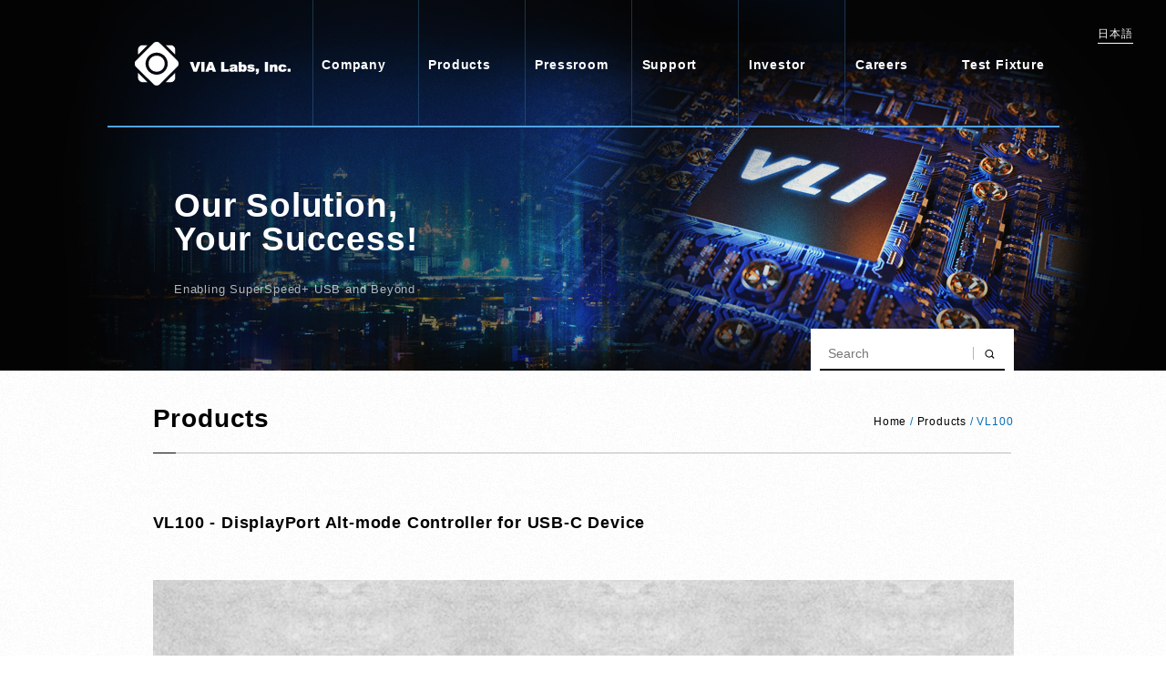

--- FILE ---
content_type: text/html;charset=UTF-8
request_url: https://www.via-labs.com/product_show.php?id=57
body_size: 7076
content:
<!DOCTYPE html PUBLIC "-//W3C//DTD XHTML 1.0 Transitional//EN" "http://www.w3.org/TR/xhtml1/DTD/xhtml1-transitional.dtd">
<html xmlns="http://www.w3.org/1999/xhtml">
<head>
<meta http-equiv="Content-Type" content="text/html; charset=utf-8" />
<meta name="viewport" content="width=device-width, initial-scale=1 , maximum-scale=1.0">
<title>VIA Labs, Inc., VLI 威鋒電子股份有限公司</title>
<meta name="keywords" content="">
<meta name="description" content="">
<meta property="og:title" content="VIA Labs, Inc., VLI 威鋒電子股份有限公司"/>
<meta property="og:type"        content="article" />
<meta property="og:site_name" content="VIA Labs, Inc., VLI 威鋒電子股份有限公司"/>
<meta property="og:description" content=""/>

<!-- Facebook Pixel Code -->
<script>
!function(f,b,e,v,n,t,s)
{if(f.fbq)return;n=f.fbq=function(){n.callMethod?
n.callMethod.apply(n,arguments):n.queue.push(arguments)};
if(!f._fbq)f._fbq=n;n.push=n;n.loaded=!0;n.version='2.0';
n.queue=[];t=b.createElement(e);t.async=!0;
t.src=v;s=b.getElementsByTagName(e)[0];
s.parentNode.insertBefore(t,s)}(window,document,'script',
'https://connect.facebook.net/en_US/fbevents.js');
fbq('init', '611450200554904'); 
fbq('track', 'PageView');
</script>
<noscript>
<img height="1" width="1" 
src="https://www.facebook.com/tr?id=611450200554904&ev=PageView
&noscript=1"/>
</noscript>
<!-- End Facebook Pixel Code -->

<meta name="facebook-domain-verification" content="33p1s48372sl5pias2pkdcb8af4x25" />

<!-- Google Tag Manager -->
<script>(function(w,d,s,l,i){w[l]=w[l]||[];w[l].push({'gtm.start':
new Date().getTime(),event:'gtm.js'});var f=d.getElementsByTagName(s)[0],
j=d.createElement(s),dl=l!='dataLayer'?'&l='+l:'';j.async=true;j.src=
'https://www.googletagmanager.com/gtm.js?id='+i+dl;f.parentNode.insertBefore(j,f);
})(window,document,'script','dataLayer','GTM-KM2FDLH');</script>
<!-- End Google Tag Manager -->

<!--[if IE 8 | IE 9]> 
  <script src="http://cdnjs.cloudflare.com/ajax/libs/modernizr/2.6.2/modernizr.min.js"></script>
  <script src="http://html5shiv.googlecode.com/svn/trunk/html5.js"></script>
  <script type="text/javascript" src="js/html5shiv.js"></script>
  <script type="text/javascript" src="js/respond.js"></script>
  <script type="text/javascript" src="js/css3-mediaqueries.js"></script>
  <script type="text/javascript" src = "js/fixIePlaceholder.js"></script>

 <![endif]-->

<!--[if IE 8]>
   <script type="text/javascript">
  	alert("We recommend that you always use the current version of browsers to make sure that our web pages display quickly. Please upgrade to one of the following supported browsers: Google Chrome 25 and above / IE 9 and above / Mac OS X 10.4, 10.5, and 10.6 / Firefox 19 and above / Safari 4.0 and above. Thank you.");
  </script>
 <![endif]-->
 <!--[if IE 7]>
   <script type="text/javascript">
  	alert("We recommend that you always use the current version of browsers to make sure that our web pages display quickly. Please upgrade to one of the following supported browsers: Google Chrome 25 and above / IE 9 and above / Mac OS X 10.4, 10.5, and 10.6 / Firefox 19 and above / Safari 4.0 and above. Thank you.");
  </script>
 <![endif]-->
 <script>
  (function(i,s,o,g,r,a,m){i['GoogleAnalyticsObject']=r;i[r]=i[r]||function(){
  (i[r].q=i[r].q||[]).push(arguments)},i[r].l=1*new Date();a=s.createElement(o),
  m=s.getElementsByTagName(o)[0];a.async=1;a.src=g;m.parentNode.insertBefore(a,m)
  })(window,document,'script','//www.google-analytics.com/analytics.js','ga');

  ga('create', 'UA-72711539-1', 'auto');
  ga('send', 'pageview');

</script>
<script type="text/javascript" src="js/jquery-1.10.1.min.js"></script>
<script type="text/javascript" src="js/jquery.easing.1.3.js"></script>
<script type="text/javascript" src="js/jquery.backgroundpos.js"></script>
<script type="text/javascript" src="js/pic.js"></script><!--首頁全部js-->
<link href="css/reset.css" rel="stylesheet" type="text/css" /><!--reset-->
<link href="css/style.css" rel="stylesheet" type="text/css" />
<!-- bxSlider Javascript file -->
<script src="js/jquery.bxslider.min.js"></script>
<!-- bxSlider CSS file -->
<link href="css/jquery.bxslider.css" rel="stylesheet" />
<link rel="stylesheet" href="css/jquery-ui.css">
<script type="text/javascript" src="js/jquery-ui.js"></script>
<link href="css/product.css" rel="stylesheet" type="text/css" />
<script type="text/javascript">
$(document).ready(function() {
    $(window).load(function() {
        var window_w = $(window).width();  
        var window_h = $(window).height();  
        jQuery('.product_img').bxSlider({
            mode: 'horizontal',
            auto: false,
            autoControls: true,
            hideControlOnEnd:true,
            pause: 6000,
            infiniteLoop:false
        });
    });

    //視窗重新縮放
    $(window).resize(function() {
        var window_w = $(window).width();  
        var window_h = $(window).height();  
        if(window_w<720){
            $('.tops').attr('src','images/company/tops_m.jpg');
        }else{
            $('.tops').attr('src','images/company/tops.jpg');
        }
    });
});
</script>
<style type="text/css">  #topimg{ background-image: url(images/product/main_top.jpg);  }</style>
</head>
<body>    
<div id="menu">
    <a href="index.php" id="home">
        <img src="images/logo.png" />
    </a>
    <ul class="webul">
        <li class="m01"><a href="company.php"><span class="en">Company</span><span class="tw">公司簡介</span></a></li>
        <li class="m02"><a href="product.php"><span class="en">Products</span><span class="tw">產品介紹</span></a></li>
        <li class="m03"><a href="pressroom.php"><span class="en">Pressroom</span><span class="tw">最新消息</span></a></li>
        <li class="m04"><a href="support.php"><span class="en">Support</span><span class="tw">相關支援</span></a></li>
        <li class="m05"><a ><span class="en">Investor</span><span class="tw">投資人專區</span></a></li>
        <li class="m07"><a href="careers.php"><span class="en">Careers</span><span class="tw">人力資源</span></a></li>
        <li class="m06"><a href="shop.php"><span class="en">Test Fixture</span><span class="tw">測試治具</span></a></li>
    </ul>
    <a class="lang" href="jp/index.php">日本語</a>
</div>
<div id="menu_mobile">
    <a class="lang" href="jp/index.php">日本語</a>
    <div id="top_link">
        <a href="index.php" id="home"><img src="images/logo2.png" width="184" /></a>
        <div class="toggle"><img src="images/bar.jpg" width="40" height="34" /></div>
        <div id="search">
            <form name="sform3" id="form3" action="product_search.php">
                 <input id="search_input" type="text" value="" name="pkeyword" placeholder="Search">
                <a onclick="javascript:document.form3.submit();"></a>
            </form>
        </div>
    </div>
    <div id="nav">
        <div class="search">
            <form name="sform2" id="form2" action="product_search.php">
                 <input id="search_input2" type="text" value="" name="pkeyword" placeholder="Search">
                <a onclick="javascript:document.sform2.submit();"></a>
            </form>
        </div>
        <span class="m01"><a href="company.php">Company</a></span>
        <span class="m02"><a href="product.php">Products</a></span>
        <span class="m03"><a href="pressroom.php">Pressroom</a></span>
        <span class="m04"><a href="support.php">Support</a></span>
        <span class="m05"><a >Investor</a></span>
        <span class="m07"><a href="careers.php">Careers</a></span>
        <span class="m06"><a href="shop.php">Test Fixture</a></span>
    </div>
</div>


<div id="investor_box">
    <div class="box">
        <div class="title">企業簡介<b>Company Profile</b></div>
        <a href="investor_overview.php" class="link ">總覽<b>Overview</b></a>
        <a href="investor_about.php" class="link ">公司沿革<b>History</b></a>
        <a href="investor_structure.php" class="link ">公司組織架構與經營團隊<b>Organization and Executives</b></a>
        <!-- <a href="investor_respons.php" class="link ">永續發展</a> -->
    </div>
    <div class="box">
        <div class="title">公司治理<b>Corporate Governance</b></div>
        <a href="investor_corp.php" class="link ">公司治理架構<b>Corporate Governance Structure</b></a> <!--new-->
        <a href="investor_rules.php" class="link ">公司規章辦法<b>Major Internal Policies</b></a>
        <a href="investor_directors.php" class="link ">董事會<b>Board of Directors</b></a>
        <a href="investor_committees.php" class="link  ">功能委員會<b>Committees</b></a><!--new-->
        <a href="investor_audit.php" class="link ">內部稽核<b>Internal Audit</b></a>
        <a href="investor_others.php" class="link ">其他說明事項<b>Others</b></a>
    </div>

    <div class="box">
        <div class="title">財務資訊<b>Financial Information</b></div>
        <a href="investor_revenue.php" class="link ">每月營收<b>Monthly Turnover</b></a>
        <a href="investor_financial.php" class="link ">財務報告<b>Financial Report</b></a>
        <!--  -->
    </div>

    <div class="box">
        <div class="title">股東專欄<b>Shareholder Service</b></div>
        <a href="investor_shareholders.php" class="link ">股東會資訊<b>Shareholders' Meeting</b></a>
        <a href="investor_price.php" class="link ">股價資訊<b>Stock Quote</b></a>
        <a href="investor_report.php" class="link ">股東會年報<b>Annual Report</b></a>
        <a href="investor_prospectus.php" class="link  ">公開說明書<b>Prospectus</b></a> <!--new-->
        <a href="investor_dividend.php" class="link ">股利資訊<b>Dividend History</b></a>
        <a href="investor_info.php" class="link ">重大訊息<b>Material Information</b></a>
        <!-- <a href="investor_stakeholder.php" class="link ">利害關係人專區<b></b></a> -->
        <a href="investor_activity.php" class="link ">投資人活動訊息<b>Investor Conference</b></a>
    </div>
    <div class="box">
        <div class="title">永續發展<b>Sustainable Development</b></div>
        <div class='block'>
            <a href="investor_social.php" class="link  ">推動永續發展執行情形<b>Sustainable Development Implementation Status</b></a><!--new-->
            <a href="investor_supplier.php" class="link  ">供應商經營與管理<b>Supplier Operation and Management</b></a><!--new-->
            <a href="investor_csr.php" class="link ">風險管理<b>Risk Management</b></a><!--new-->
            <a href="investor_whistleblowing.php" class="link ">檢舉制度<b>Whistleblowing System</b></a><!--new-->
        </div>
    </div>
    <div class="box"> <!--new-->
        <div class="title">利害關係人專區<b>Stakeholder Engagement</b></div>
        <a href="investor_ident.php" class="link  ">利害關係人鑑別及溝通<b>Identification and Communication</b></a><!--new-->
        <a href="investor_contacts.php" class="link  ">利害關係人聯絡資訊<b>Stakeholder Contacts</b></a><!--new-->
        <!-- <a href="investor_faq.php" class="link ">問答集<b>FAQ</b></a> --><!--new-->
    </div>

</div>





<div id="topimg" class="this_black" style="background-image:url('/archive/images/banner/c-2.png')">
    <span class="word"><h1>
	<strong>Our Solution, Your Success!</strong></h1>
<span class="small">Enabling SuperSpeed+ USB and Beyond</span></span>
</div>

<div id="container">
    <div id="con_block">
    <div id="search">
        <form name="sform1" id="form1" action="product_search.php">
        <input id="search_input" type="text" value="" name="pkeyword" placeholder="Search">
        <a onclick="javascript:document.sform1.submit();"></a>
        </form>    
    </div>
        <h1>Products</h1>
        <div id="navs"><a href="index.php">Home</a>  /     <a href="product.php">Products</a> / VL100</div>
        <img id="line" src="images/lines_bar.jpg" />

        <div id="product">
            <div class="product_show">
                <div class="htop">
                    <h1>VL100 - DisplayPort Alt-mode Controller for USB-C Device</h1>
                </div>

                <ul class="product_img">
                    <li><img   data-ow="940" data-oh="554" src="/archive/images/product/100_4191.jpg"   border='0'/></li>
                    <li><img   data-ow="940" data-oh="554" src="/archive/images/product/100_4192.jpg"   border='0'/></li>
                </ul>

                <div class="context">
                    <h2>Description</h2>
                    <span class="p01"><div style="text-align: justify;">
	<table>
		<tbody>
			<tr class="imgs_pp">
				<td style="text-align: center;">
					<img src="https://www.via-labs.com/archive/images/editor/product/1000205_1.png" /><br />
					&nbsp;</td>
			</tr>
			<tr>
				<td>
					<span style="font-size: 14px;color: #5d5d5d;line-height: 19px;width: 96%;float: left;">VIA Lab&rsquo;s VL100 is a highly integrated single chip Displayport Alternate mode controller for USB Type-C devices that designed for applications like Type-C video adapters, Type-C TV/monitor/projector, and Type-C multi-function docking stations. Integrated Type-C charging UFP, VL100 can perform DP alt-mode video out functionality and simultaneously enable charging connected PD host once external power is detected. The external power source can come from 5V DC jack, from 5V USB power port, or from Type-C wall adapter attached onto VL100 integrated Type-C sink port. VL100&rsquo;s Device Policy Manager could negotiate power profiles with PD engine on Type-C wall adapter (source) and PD engine on connected PD host (sink) then enable power charge-through. Charging dead battery mode is supported as well. SBU1/SBU2 switch is built-in to support Type-C cable flipping feature. USB Billboard device is supported on USB2.0 to meet requirement defined by VESA DP Alt-Mode on USB Type-C spec.<br />
					<br />
					Built-in required linear voltage regulators and power source detector, VL100 can work perfectly with power input either from 3.3V Vconn power or from 5V Vbus. Up to 10 GPIO pins are available for port power detection, power discharge control, power switch control, data switch control, or other special application usage. The SPI interface can support external flash for firmware upgrades through USB Billboard device. VL100 is available in QFN 40L (5x5x0.85 mm) and QFN 32L (5x5x0.85 mm) green packages to fit small form-factor design.</span></td>
				<td class="imgs_pp2">
					<img src="https://www.via-labs.com/archive/images/editor/product/1000205_1.png" /></td>
			</tr>
		</tbody>
	</table>
</div>
<br />
</span>

                    <h2>Block Diagram</h2>
                    <span  class="p02">
                        <img class="big" src="/archive/images/product/100.jpg" />
                        <a href="/archive/images/product/100.jpg" target="_blank" class="mobile_show">
                            <img src="/archive/images/product/100.jpg" />
                            <img class="tobig" src="images/product/big.png"><!--不用動-->
                        </a>
                    </span>

                    <h2>Key Features</h2>
                    <span  class="p03"><ul>
	<li>
		CC Logic &amp; PD Engine supporting one charging UFP and one sink port<br />
		- Compliant to USB Type-C Cable and Connector Specification Revision 1.1<br />
		- Compliant to USB Power Delivery Specification Revision 2.0 Version 1.1<br />
		- Integrated Type-C transceivers, supporting one charging UFP and one sink port<br />
		- DP mode Discovery/Enter/Exit<br />
		- DP configure &amp; status update<br />
		- Built-in pull-up/pull down resistors, including Rp, Rd, and Ra</li>
	<li>
		DP Alt-mode Configuration<br />
		- Compliant to VESA DisplayPort Alt Mode on USB Type-C Standard Version 1.0<br />
		- DFP_D Pin Assignment &ldquo;C&rdquo;, &ldquo;D&rdquo;, &ldquo;E&rdquo;, and &ldquo;F&rdquo;<br />
		- UFP_D Pin Assignment &ldquo;C&rdquo; and &ldquo;D&rdquo;<br />
		- Built-in Aux_CH switch<br />
		- DP source/sink connection detection</li>
	<li>
		Charging UFP Capability<br />
		- Charging connected PD hosts either by external power or through VL100&rsquo;s Type-C sink port<br />
		- Supports up to PD power Profile 4<br />
		- Supports charging dead battery</li>
</ul>
<ul>
	<li>
		USB Billboard Device<br />
		- Compliant to USB Device Class Definition for Billboard Devices Revision 1.0a<br />
		- Integrated in-house USB2.0 PHY</li>
	<li>
		Fast 8051 Macro cell 80C32-Compatible Microcontroller<br />
		- Standard 1T 8051 instruction set<br />
		- Embedded Mask ROM and SRAM</li>
	<li>
		Built-in Voltage Regulators<br />
		- 5.0V to 3.3V LDO<br />
		- 3.3V to 1.8V LDO<br />
		- Auto power source selection between Vbus and Vconn</li>
	<li>
		GPIOs for Special Function and Control<br />
		- 10 GPIOs in QFN40 and 5 GPIOs in QFN32 for application customization<br />
		- One I2C master interface</li>
</ul>
<ul>
	<li>
		Misc<br />
		- Support external SPI flash for firmware upgrade</li>
	<li>
		Applications<br />
		- Type-C video adapters<br />
		- Type-C Multi-function docks<br />
		- Type-C TV, monitor, and projector</li>
</ul>
</span>
                </div>
            </div>
        </div>
        <div id="btn_down"><a href="product.php" id="back">BACK</a></div>
        <!--最下面下載-->
    </div>
</div>
<div id="top">
    <img src="images/top.png" />
  </div>
  <div id="footer">
      <div id="footerblock">
          <div id="stiemap">
              <div class="block">
                  <span>Company</span>
                  <ul>
                      <li><a href="https://www.via-labs.com/company.php">About VLI</a></li>
                      <!--<li><a href="company.php">Core Management Team</a></li>-->
                  </ul>
              </div>
              <div class="block">
                  <span>Support</span>
                  <ul>
                      <li><a href="https://www.via-labs.com/driver.php">Driver ‧ Firmware</a></li>
                      <li><a href="https://www.via-labs.com/eol_product.php">EOL Products</a></li>
                      <li><a href="https://www.via-labs.com/gallery.php">Gallery</a></li>
                  </ul>
              </div>
              <div class="block">
                  <span>Products</span>
                  <ul>
                      <li><a href="https://www.via-labs.com/product.php">SuperSpeed 5Gbps</a></li>
                      <li><a href="https://www.via-labs.com/product.php">SuperSpeed 10Gbps</a></li>
                      <li><a href="https://www.via-labs.com/product.php">USB4</a></li>
                      <li><a href="https://www.via-labs.com/product.php">USB 2.0</a></li>
                      <li><a href="https://www.via-labs.com/product.php">Video Converter</a></li>
                      <li><a href="https://www.via-labs.com/product.php">Power related IC</a></li>
                      <li><a href="https://www.via-labs.com/product.php">USB Type-C®</a></li>

                  </ul>
              </div>
              <div class="block">
                <span>Investor</span>
                <ul>
                    <li><a href="investor_about.php">企業簡介</a></li>
                    <li><a href="investor_rules.php">公司治理</a></li>
                    <li><a href="investor_revenue.php">財務資訊</a></li>
                    <li><a href="investor_shareholders.php">股東專欄</a></li>
                    <li><a href="investor_social.php">企業社會責任</a></li>
                    <li><a href="investor_ident.php">利害關係人專區</a></li>
                </ul>
            </div>

              <div class="block">
                  <span>Pressroom</span>
                  <ul>
                    <li><a href="https://www.via-labs.com/pressroom.php">Latest News</a></li>

















                  </ul>
              </div>
               <div class="block">
                  <span>Test Fixture</span>
                  <ul>
                    <li><a href="https://www.via-labs.com/shop.php">KGH, KGD, KGS, EVB</a></li>
                      <!-- <li><a href="https://www.via-labs.com/shop.php?id=3">KGH ‧ VL811+ Evaluation Board</a></li> -->
                      <!-- <li><a href="https://www.via-labs.com/shop.php?id=4">KGD．VL716 Evaluation Board</a></li> -->
                      <!-- <li><a href="https://www.via-labs.com/shop.php?id=2">SuperMUTT Pack</a></li> -->
                      <!-- <li><a href="https://www.via-labs.com/shop.php?id=1">VL805 Evaluation Board</a></li> -->
                      <!-- <li><a href="https://www.via-labs.com/shop.php?id=10">KGS．VP302 Evaluation Board (18W)</a></li> -->
                      <!-- <li><a href="https://www.via-labs.com/shop.php?id=11">KGS．VP302 Evaluation Board (27W, PL bit=0)</a></li> -->
                      <!-- <li><a href="https://www.via-labs.com/shop.php?id=12">KGS．VP302 Evaluation Board (27W, PL bit=1)</a></li> -->

                      <!-- <li><a href="https://www.via-labs.com/shop.php?id=mail">Contact Us</a></li> -->
                  </ul>
              </div>
              <!-- <div class="block other"> -->
                  <!--<span><a href="investor.php">Investor</a></span>-->
<!--
                  <span><a href="careers.php">Careers</a></span>
                  <span><a href="https://www.via-labs.com/contact.php">Contact Us</a></span>
              </div>                      -->
          </div>
          <div id="foot_right">
              <h1>Stay Connected</h1>
              <div class="btn_block">
                <span class="btn">
                    <a href="javascript: void(window.open('https://www.youtube.com/channel/UCLW6S23656UfEY1SdOi7POA'));" class="_menu_hover"><img src="images/b_fb.png" /><img src="images/b_fb_h.png" style="opacity:0;" /></a>
                    <a href="#" onclick="return false;" class="_menu_hover"><img src="images/b_tt.png" /><img src="images/b_tt_h.png" style="opacity:0;" /></a>
                    <!--<a  href="javascript: void(window.open('https://plus.google.com/share?url=' .concat(encodeURIComponent(location.href))));" class="_menu_hover"><img src="images/b_gg.png" /><img src="images/b_gg_h.png" style="opacity:0;" /></a>-->
                </span>
                <a  href='https://www.facebook.com/VIALabsInc?ref=ts&fref=ts' target='_blank' class="fb"><img src="images/link_bg.jpg" /></a>
                <a href="https://www.linkedin.com/company/33434508" target="_blank" class="linkedin"><img src="images/linkedin.jpg" /></a>
              </div>


              <span class="info"><span style="color:white">VIA Labs, Inc., Taipei Headquarters</span><br />
<br />
<span style="font-size:12px">7F., No.529-1, Zhongzheng Rd., Xindian Dist., New Taipei<br />
City 231, Taiwan (R.O.C.)<br />
TEL: <a href="tel:+886222181838"> <span style="color:#ffffff;">886-2-2218-1838</span></a>　FAX: <a href="886222182553"><span style="color:#ffffff;">886-2-2218-2553</span></a>　</span><br />


              </span>
              <span class="gbtn">
                  <a  href='http://www.104.com.tw/jobbank/custjob/index.php?r=cust&j=3e4048713a3c446d363840693e443c1f22f2f2f72464c5e2624j01' target='_blank' >CAREERS</a>
                  <a href="https://www.via-labs.com/contact.php" >CONTACT US</a>
              </span>
              <div>

              </div>
          </div>

          <DIV id="down">
              <div style="float:left;width:100%;text-align:center;">This website does not support IE browser.</div>
              Copyright © 2025 VIA Labs, Inc.  <span style="font-size:10px;">Designed by world<a href="http://www.world-d.tw/" target="_blank"> 網頁設計</a><span>
          </DIV>
      </div>
  </div><!-- Google Tag Manager (noscript) -->
<noscript><iframe src="https://www.googletagmanager.com/ns.html?id=GTM-KM2FDLH"
height="0" width="0" style="display:none;visibility:hidden"></iframe></noscript>
<!-- End Google Tag Manager (noscript) -->

</body>
</html>

--- FILE ---
content_type: text/css
request_url: https://www.via-labs.com/css/reset.css
body_size: 660
content:
    @charset "UTF-8";

    /*
   2014 Reset CSS
    */


    /*將有內距外距的元素歸零，避免不同瀏覽器內外距不同而錯位*/
    body, h1, h2, h3, h4, h5, h6, p, blockquote, th, td, div, dl, dt, dd, ul, ol, li, pre, code, form, fieldset, legend, input, button, textarea {
      margin: 0;
      padding: 0;
    }


    /*重置頁面基本字型大小及行高*/
    body,td,th {

      font-size: 100%;
      line-height: 1;
	  -webkit-font-smoothing: antialiased;
	  -webkit-text-size-adjust:none;
    }


    /*將標題的字型大小及粗細都重置*/
    h1, h2, h3, h4, h5, h6 {
      font-size: 100%;
      font-weight: normal;
    }


    /*將影像及欄位集的邊框歸零*/
    img, fieldset {
      border: 0;
    }


    /*將清單樣式清除，其實只要list-style: none就好了，後面都是為了特定瀏覽器*/
    ol, ul {
      list-style: none;
    }


    /*將表格的邊框設定為結合，小魚覺得分離好醜；其實一行就夠了，第二行是為了特定瀏覽器*/
    table {
      border-collapse: collapse;
      border-spacing: 0;
    }


    /*重置表格註解及標題儲存格的對齊*/
    caption, th {
      text-align: left;
    }


    /*將連結、底線重置；其實應該要再加上一個 del 刪除線的，但因常常用del就不重置了*/
    a, ins {
      text-decoration: none;
    }
	


    /*部份瀏覽器在表單元素的字型樣式跟內文會不一樣，故設為繼承保持一致*/
    input, button, textarea, select, optgroup, option {
      font-family: inherit;
      font-size: inherit;
      font-style: inherit;
      font-weight: inherit;
    }


    /*將這些瀏覽器可能會有字型外觀樣式的元素重置字型樣式及粗細*/
    address, caption, cite, code, dfn, th, var, optgroup {
      font-style: normal;
      font-weight: normal;
    }


    /*將註解的邊框及大小寫重置，acronym沒用就不重置了*/
    abbr {
      border: 0;
      font-variant: normal;
    }


    /*重置上標、下標的樣式*/
    /* sup, sub {
      font-size: 100%;
      vertical-align: baseline;
    } */


    /*將引用重置，避免樣式不同及引號*/
    blockquote, q {
      quotes: none;
    }
    blockquote:before, blockquote:after, q:before, q:after {
      content: "";
    }


    /*最後也順便把這些會用到的元素也重設吧*/
    code, kbd, samp {
      font-size: 100%;
    }


--- FILE ---
content_type: text/css
request_url: https://www.via-labs.com/css/style.css
body_size: 2530
content:
@charset "utf-8";
/* CSS Document */

body {
	font-family: "微軟正黑體", "Myriad Pro", "Lucida Sans Unicode", "Lucida Grande", sans-serif;
	letter-spacing: 0.05em;
	height: 100%;
	width: 100%;
	background-image: url(../images/bg.jpg);
	-webkit-text-size-adjust: 100%;
}

input {
	-webkit-appearance: none;
	-moz-appearance: none;
}

a {

	color: black;
}

#container {
	width: 945px;
	margin: 0px auto;
	position: relative;
	top: -90px;
	min-height: 500px;

}

input {}

#menu {
	z-index: 11;
	max-width: 1190px;
	width: 100%;
	height: 138px;
	margin: 0px auto;
	position: relative;
	border-bottom: 2px solid #51a4e0;
}

#menu .lang {
	position: absolute;
	font-size: 12px;
	right: -81px;
	top: 31px;
	border-bottom: 1px solid #fff;
	padding-bottom: 4px;
	color:#fff;
}

#menu #home {
	width: 222px;
	height: 100%;
	float: left;
	/*	border-right: 1px solid #51a4e0;*/
}

#menu #home img {
	float: left;
	margin-top: 37px;
	margin-left: 25px;
}

#menu ul {
	float: right;
	width: 866px;
	height: 100%;
	/*border-left: 1px solid #51a4e0;*/
	background: url(../images/topmenubg.png) no-repeat left top;
}

#menu ul li a {
	background: url(../images/topmenubg.png) no-repeat right top;
	/*border-right: 1px solid #51a4e0;*/
	height: 138px;
	width: 91%;
	font-weight: bold;
	float: left;
	padding-left: 10%;
	margin-left: -1px;
	line-height: 142px;
	position: relative;
	font-size: 14px;
	color: black;
	-webkit-transition: color 0.5s ease;
	-moz-transition: color 0.5s ease;
	-o-transition: color 0.5s ease;
	-ms-transition: color 0.5s ease;
	transition: color 0.5s ease;
}

#menu ul li a .en,
#menu ul li a .tw {
	position: absolute;
	-webkit-transition: color 0.5s ease;
	-moz-transition: color 0.5s ease;
	-o-transition: color 0.5s ease;
	-ms-transition: color 0.5s ease;
	transition: color 0.5s ease;
}

#menu ul li a .en {
	opacity: 1;
}

#menu ul li a:hover .en {
	opacity: 0;
}

#menu ul li a .tw {
	opacity: 0;
}

#menu ul li a:hover .tw {
	opacity: 1;
}

#menu ul li {
	background-repeat: no-repeat;
	background-position: 0 -130px;
	float: left;
	background-size: 100% 110px;
	cursor: pointer;
	transition: all .5s ease;
}
#menu ul li:hover,#menu ul li.active{
	background-position: 0 -0;
}
#menu .m01 {
	background-image: url(../images/menu01.png);
}

#menu .m02 {
	background-image: url(../images/menu02.png);
}

#menu .m03 {
	background-image: url(../images/menu03.png);
}

#menu .m04 {
	background-image: url(../images/menu04.png);
}

#menu .m05 {
	background-image: url(../images/menu05.png);
}

#menu .m06 {
	background-image: url(../images/menu06.png);
}
#menu .m07 {
	background-image: url(../images/menu07.png);
}

#menu ul li a:hover {
	color: white !important;
}

#top {
	position: fixed;
	right: 50px;
	bottom: 50px;
	width: 54px;
	height: 55px;
	z-index: 999;
	cursor: pointer;
	opacity: 0;
}

#footer {
	float: left;
	position: relative;
	width: 100%;
	background-color: #2e2e2e;
	margin-bottom: -0;
	top: -0;
}

#footerblock {
	width: 945px;
	margin: 0px auto;
}

#stiemap {
	float: left;
	width: 50%;
	color: white;
	margin-top: 70px;
	display: flex;
    flex-wrap: wrap;
}

#stiemap .block {
	/* float: left; */
	width: 40%;
	margin: 10px 5%;
	height: auto;
}

#stiemap .block span {
	font-size: 16px;
	float: left;
	width: 100%;
	border-bottom: 1px solid #626262;
	padding-bottom: 18px;
	margin-bottom: 17px;
}

#stiemap .block ul {
	float: left;
}

#stiemap .block ul li {
	float: left;
	width: 100%;
	margin: 4px 0;
}

#stiemap .block ul li a {
	font-size: 13px;
	float: left;
	color: #b9b9b9;
}

#stiemap .block a {
	color: white;
	-webkit-transition: color 0.5s ease;
	-moz-transition: color 0.5s ease;
	-o-transition: color 0.5s ease;
	-ms-transition: color 0.5s ease;
	transition: color 0.5s ease;
}

#stiemap .block a:hover {
	color: #63af1c;
}

#stiemap .other {
	margin-top: 60px;
}

#stiemap .other span {
	border: 0;
	padding-bottom: 0px;
	margin-bottom: 13px;
}


#foot_right {
	float: right;
	width: 46%;
	margin-top: 70px;
}

#foot_right .btn {
	float: left;
	width: 100%;
	margin-top: 54px;
	position: relative;
}

#foot_right .btn a {
	float: left;
	width: 33%;
	position: relative;
	height: 50px;
	opacity: 0.5;
	-webkit-transition: all 0.5s ease;
	-moz-transition: all 0.5s ease;
	-o-transition: all 0.5s ease;
	-ms-transition: all 0.5s ease;
	transition: all 0.5s ease;
}

#foot_right .btn a:hover {
	opacity: 1;
}

#foot_right .btn img {}

#foot_right h1 {
	color: white;
	float: left;
	width: 100%;
	font-size: 28px;
}

#foot_right .fb {
	float: left;
	margin-top: 50px;
}

.linkedin {
	float: left;
	margin-top: 50px;
	margin-left: 3px;
}

#foot_right .info {
	float: left;
	width: 100%;
	font-size: 14px;
	color: #b9b9b9;
	line-height: 20px;
	margin-top: 50px;
}

#foot_right .gbtn {
	float: left;
	width: 100%;
	margin-top: 35px;
	height: 45px;
}

#foot_right .gbtn a {
	background-color: #63af1c;
	width: 45%;
	margin-right: 3px;
	color: white;
	font-size: 15px;
	font-weight: bold;
	float: left;
	height: 45px;
	line-height: 45px;
	-webkit-transition: all 0.5s ease;
	-moz-transition: all 0.5s ease;
	-o-transition: all 0.5s ease;
	-ms-transition: all 0.5s ease;
	transition: all 0.5s ease;
	text-align: center;
}

#foot_right .gbtn a:hover {
	background-color: gray;
}

#down {
	color: #ffffff;
	float: left;
	width: 100%;
	border-top: 2px solid #7a7a7a;
	margin-top: 100px;
	padding: 16px 0 40px;
	font-size: 13px;
	line-height: 20px;
	text-align: center;
}

#down a {
	color: #ffffff;
}

#menu_mobile {
	display: none;
}

@media screen and (max-width: 1400px) {

	#menu {
		max-width: 1097px;
	}

}
@media screen and (max-width: 1300px) {
	#menu ul{
		width: 820px;
	}
	#menu {
		max-width: 1045px;
	}
}

@media screen and (max-width: 1220px) {

	#menu .lang {
		right: -38px;
	}
	#menu ul {
		width: 720px;
	}
	#menu {
		max-width: 945px;
	}
}



@media screen and (max-width: 1024px) {
	#foot_right .btn img:last-child {
		opacity: 1 !important;
		position: relative !important;
	}

	#foot_right .btn img:first-child {
		opacity: 0 !important;
	}

	#menu {
		display: none;
	}

	#menu_mobile {
		display: block;
		position: relative;
		float: left;
		width: 100%;
	}

	#menu_mobile .lang {
		position: absolute;
		right: 119px;
		top: 47px;
		font-size: 14px;
		z-index: 10;
	}

	.bx-wrapper {
		top: 0;
		float: left;
		width: 90%;
		margin: 0 5%;
	}

	#top_link {
		float: left;
		width: 90%;
		position: relative;
		margin: 0 5%;
	}

	#top_link #home {
		float: left;
		margin: 20px 50px 20px 0;
	}

	#top_link #search {
		float: right;
		margin-top: 35px;
		padding-left: 59px;
		margin-right: 90px;
		position: relative;
		top: 0;
		padding: 0;
		border: 1px solid #b4b4b4;
	}

	#top_link .toggle {
		float: right;
		margin-top: 38px;
		cursor: pointer;
		margin-left: 10px;
	}

	#container {
		float: left;
		top: 0;
		width: 90%;
		margin: 30px 5% 0;
	}

	#container h1 {
		font-size: 19px;
	}

	#container #search {
		display: none;
	}

	#menu_mobile #nav {
		float: left;
		width: 90%;
		margin: 10px 5%;

	}

	#menu_mobile #nav span {
		float: left;
		width: 33.3%;
		height: 65px;
		background-color: red;
		line-height: 65px;
		text-align: center;
	}

	#menu_mobile #nav span a {
		color: white;
		float: left;
		width: 100%;
		height: 100%;
	}

	#menu_mobile #nav .m01 {
		background-color: #f53636
	}

	#menu_mobile #nav .m02 {
		background-color: #a60175
	}

	#menu_mobile #nav .m03 {
		background-color: #67056e
	}

	#menu_mobile #nav .m04 {
		background-color: #284591
	}

	#menu_mobile #nav .m05 {
		background-color: #05b4d5
	}
	#menu_mobile #nav .m07{
		background-color: #f07317
	}
	#menu_mobile #nav .m06 {
		background-color: #5a9d1d;
		float: left;
		left: 50%;
		position: relative;
		transform: translateX(-50%);
	}

	#menu_mobile #nav .search {
		display: none;
	}


	#stiemap {
		display: none;
	}

	#footerblock {
		width: 90%;
		margin: 0 5%;
	}

	#foot_right {
		float: left;
		width: 100%
	}

	#foot_right .btn {
		width: auto;
	}

	#foot_right .btn a {
		opacity: 1;
		width: auto;
	}
	#foot_right .btn a:last-child{
		border-left: 1px solid white;
		padding-left: 25px;
		margin-left: 25px;
	}
	#foot_right .info {
		border-top: 1px solid #505050;
		padding-top: 50px;
		width: 70%;
	}

	#foot_right .gbtn {
		border-top: 1px solid #505050;
		padding-top: 50px;
		margin-top: 50px;
		width: 30%;
	}

	#foot_right .gbtn a {
		float: right;
		width: 80%;
		font-size: 13px;
		margin-bottom: 4px;
	}

	#footer {
		top: 0;
	}

	#down {
		margin-top: 50px;
	}

	#top {
		right: 20px;
		width: 30px;
	}

	#foot_right .fb {
		float: right;    margin-top: 59px;    margin-right: 15px;
		width: 160px;
	}
	.linkedin{
		margin-top: 59px;		width: 160px;
	}
	.linkedin img, #foot_right .fb img{
		width: 100%;
	}
	#foot_right .btn_block {
		position: relative;
		display: flex;
		width: 100%;
		flex-wrap: wrap;
	    }
	    #foot_right .gbtn{
		border-top: 1px solid #505050;
		padding-top: 50px;
		margin-top: 50px;
		width: 30%;
		}
		#foot_right .gbtn a{
		float: right;
		width: 80%;
		font-size: 13px;
		margin-bottom: 4px;
		}
}

@media screen and (max-width: 720px) {
	#foot_right h1{
		font-size: 18px;
	}
	#foot_right .btn{
		width: 100%;
	
	}
	#foot_right .btn img{
	width: 100%;
	/* max-width: 116px; */
	}
	
	#foot_right .fb{
		width: 100%;
		text-align: center;
	}
	
	#foot_right .info{
	/* border-top: 0;
	width: 100%;
	margin-top: 0; */
	}
	#foot_right .gbtn{
	border-top: 0;
	width: 100%;
	margin-top: 0;
	}
	#foot_right .gbtn a{
		float: left;
	width: 48%;
	}
	#foot_right{
		text-align: center;
	}
	#foot_right .btn a:last-child{
		margin-left: 0;
		padding-left: 0;
		border: 0;
	}
	#foot_right .btn {
		width: 100%;
		display: flex;
		justify-content: space-evenly;
		margin-top: 40px;
	    }
	    .linkedin img, #foot_right .fb img {
		width: 160px;
	    }
	#menu_mobile .lang {
		right: 100px;
	}
	#foot_right .btn img{
		max-width: 90px;
	}
	#top {
		right: 0;
		width: 30px;
	}

	#top img {
		width: 30px;
	}

	#top_link #search {
		display: none;
	}

	#top_link #home {

		margin-right: 0;
	}

	#menu_mobile #nav .search {
		border: 1px solid #b4b4b4;
		/* float: right; */
		width: 194px;
		height: 34px;
		margin: 26px auto;
		padding-left: 9px;
		display: block;
	}

	#menu_mobile #nav span a {
		font-size: 13px;
	}

	#menu_mobile #nav span {
		height: 55px;
		line-height: 55px;
	}

	#foot_right .btn img {
		width: 100%;
		max-width: 116px;
	}

	#foot_right .btn {
		width: 100%;
	}

	#foot_right .fb {
		width: 100%;
		text-align: center;
		margin-top: 28px;
		margin-bottom: 8px;
		margin-right: 0;
	}
	#foot_right .btn img{
		max-width: 90px;
	}
	#foot_right .linkedin {
		width: 100%;
		text-align: center;
		margin: 0;
	}

	#foot_right .info {
		border-top: 0;
		width: 100%;
		border-top: 1px solid #5e5e5e;
		padding-top: 40px;
		margin-top: 45px;
	    }

	#foot_right .gbtn {
		border-top: 0;
		width: 100%;
		margin-top: 0;
	}

	#foot_right .gbtn a {
		float: left;
		width: 48%;
	}
	#foot_right .gbtn a:last-child{
		float: right;
		margin-right: 0;
	}

	#search #form1,
	.search #form1 {
		border: 0 !important;
	}


	#topimg .word {
		top: 30px;
		width: 60%;
		left: 34px;
	}

	#top_link #search {
		float: right;
		margin-top: 35px;
		position: relative;
		top: 0;
		padding-left: 19px;
		border: 1px solid #b4b4b4;
	}


	#down span {
		float: left;
		width: 100%;
	}












}

@media screen and (max-width: 400px) {
	#menu_mobile .lang {
		right: 69px;
		top: 49px;
	}

}

/*20191028*/
#investor_box {
    position: absolute;
    z-index: 1001;
    width: 100%;
    height: auto;
    margin: 0px auto;
    background-color: hsla(0, 0%, 100%, 0.98);
    left: 50%;
    transform: translateX(-50%);
    top: 140px;
    display: flex;
    justify-content: space-between;
    padding: 40px 30px;
	box-sizing: border-box;
	pointer-events: none;
    visibility: hidden;
	opacity: 0;
	transition: all .3s ease;
}
#investor_box.show{
	pointer-events: auto;
    visibility: visible;
	opacity: 1;
	box-shadow: 3px 17px 16px rgba(0, 0, 0, 0.07);
}
#investor_box .box{
    font-size: 20px;
    position: relative;
    width: 16%;
    display: block;
}
#investor_box .link{
    position: relative;
    font-size: 14px;
    display: block;
    line-height: 20px;
	margin-bottom: 4px;
	transition: all .3s ease;
	PADDING-LEFT: 16px;
}
#investor_box .link::before{
	content: '';
    background-color: #2b2b2b;
    width: 2px;
    height: 2px;
    border-radius: 50%;
    position: absolute;
    left: 6px;
    top: 9px;
}
#investor_box .link b{
	font-size: 12px;
	color: #999;
	display: block;
	font-weight: 400;transition: all .5s ease;
}
#investor_box .link.active{
	color: #016cb8;
}
#investor_box .title{
    font-weight: bold;
    display: block;
    border-bottom: 1px solid black;
    padding-bottom: 16px;
    margin-bottom: 16px;
}
#investor_box .title b{
    font-size: 14px;
    color: #999999;
    display: block;
    position: relative;
    margin-top: 5px;
	font-weight: 400;
	transition: all .5s ease;
}



@media screen and (min-width: 1024px) {
	#investor_box .link:hover,#investor_box .link:hover b{
		color: #016cb8;
	}

}


@media screen and (max-width: 1024px) {
	#investor_box{
		width: 90%;
		transform: none;
		left: 5%;
		top: 248px;
		flex-wrap: wrap;
		padding-top: 20px;
		height: auto;
		box-shadow: 1px 5px 12px rgba(54, 54, 54, 0.1);
		padding-bottom: 0;
	}
	#investor_box .box {
		font-size: 20px;
		position: relative;
		width: 30%;
		display: block;
		margin-bottom: 40px;
	}
	#investor_box .box:nth-child(4),#investor_box .box:nth-child(5){
		width: 48%;
	}
}



@media screen and (max-width: 720px) {
	#investor_box .title{
		font-size: 16px;
    padding-bottom: 14px;
    margin-bottom: 18px;
	}
	#investor_box .title b{
		font-size: 12px;
	}
	#investor_box .link{
		font-size: 13px;
		line-height: 16px;
		margin-bottom: 10px;
	}
	#investor_box{
		top: 316px;
	}
	#investor_box .box{
		min-width: 130px;
		width: 48%;
	}

}




--- FILE ---
content_type: text/css
request_url: https://www.via-labs.com/css/product.css
body_size: 2696
content:
@charset "utf-8";
/* CSS Document */
	#company li a:focus{
	outline: none;
	border:0;
	}
	#container{
margin: 0px auto;
position: relative;
top: -140px;
float: left;
min-height: 500px;
width: 100%;
	}
	#con_block{
width: 945px;
margin: 0 auto;
min-height: 500px;
position: relative;
	}
	#topimg{
width: 100%;
height: 407px;
float: left;
left: 0;
position: relative;
top: -140px;
z-index: 10;
overflow: hidden;

background-size: cover;
background-position: center;
	}


	#topimg .word{
position: absolute;
bottom: 0;
color: white;
width: 300px;
height: 200px;
left: 50%;
margin-left: -449px;
	}

	#topimg h1{
font-size: 37px;
float: left;
width: 100%;
	}
	#topimg .small{
font-size: 13px;
float: left;
margin-top: 30px;
opacity: 0.7;
	}

	.summary{
	font-size: 14px;
	margin-top:20px;
	float: left;
	}
	#search{
position: absolute;
right: 0;
top: -46px;
z-index: 999;
background-color: white;
padding: 10px;
	}
	#search #form1,.search #form1{
border-bottom: 2px solid black;
float: right;
width: 194px;
height: 34px;
padding-left: 9px;
font-size: 14px;
	}
	#search a,.search a{
		height: 34px;
		background-image: url(../images/search.jpg);
		background-repeat: no-repeat;
		width: 36px;
		float: left;
		cursor: pointer;
	}
	#search input,.search input{
border: 0;
float: left;
width: 158px;
height: 34px;
	}
	#container h1{
font-size: 28px;
font-weight: bold;
float: left;
margin-top: 39px;
	}
#navs{
float: right;
margin-top: 50px;
font-size: 12px;
}
#navs {
	color: #016cb8;
}
#navs a{
	color: black;
	   -webkit-transition: color 0.5s ease;
   -moz-transition: color 0.5s ease;
   -o-transition:color 0.5s ease;
   -ms-transition: color 0.5s ease ;
   transition: color 0.5s ease ;
}
#navs a:hover{
	color: #64a22a;
}
#line{
float: left;
margin-top: 23px;	
}
#product {
float: left;
width: 100%;
margin-top: 25px;
margin-bottom: 50px;
}
#product .product_block{
	float: left;
	margin-bottom: 50px;
}
#product .product_type{
float: left;
width: 225px;
margin-right: 14px;
}
#product .product_type:last-child{
	margin-right: 0;
}

#product .product_type .tops{
float: left;
width: 100%;
margin-top: 39px;
font-size: 15px;
color: #5d5d5d;
}

#product .product_type h3{
font-size: 17px;
float: left;
width: 100%;
color: #2f58ae;
font-weight: bold;
margin-bottom: 18px;
}
#product .product_type .tops div{
float: left;
width: 100%;
line-height: 18px;
background-image: url(../images/product/dot.jpg);
background-repeat: no-repeat;
background-position: bottom;
padding-bottom: 27px;
margin-bottom: 14px;
font-size: 13px;
background-size: 100% 10px;
}

#product .product_type .type{
float: left;
font-size: 15px;
text-align: left;
width: 100%;
}
#product .product_type img{
	width: 100%;
}
#product .product_type .type  a{
float: left;
width: 100%;
  width: 87%;
color: #292929;
padding: 6px 0;

  width: 87%;
  text-indent: -24px;
  margin-left: 24px;
}
#product .product_type .type li ul li .active a{
color: white;
}
#product .product_type .type ul{
	float: left;
	width: 100%;
}
#product .product_type .type li{
	float: left;
	width: 100%;
	border-bottom: 1px solid #e1e1e1;
	line-height: 110%;
}
#product .product_type .type .sub1{
float: left;
width: 100%;
margin-top: 5px;
}
#product .product_type .type li ul li{
float: left;
width: 100%;
	   -webkit-transition: all 0.5s ease;
   -moz-transition: all 0.5s ease;
   -o-transition:all 0.5s ease;
   -ms-transition: all 0.5s ease ;
   transition: all 0.5s ease ;
}
#product .product_type .type li ul li a{
padding-left: 3%;
/*width: 97%;*/
text-indent: -13px;
}
#product .product_type .type li ul li ul li{
padding-left: 6%;
width: 94%;



}

#product .product_type b{
	color: #63af1c;
	padding-right: 5px;
width: 13px;
float: left;
text-align: center;

width: 20px;
text-indent: -45px;
}
#product .product_type em{
width: 13px;
float: left;
}
#product .product_type .type .sub2{
float: left;
padding-bottom: 6px;
display: none;
border-bottom: 1px solid #e1e1e1;
}
#product .product_type .type .sub2 a{
	padding-left: 6%;
width: 94%;
}
#product .product_type .sub1 b{
margin-left: 3px;
}


#product .product_type .type .active{
background-color: #5a9d1d;
color: white;
background-repeat: no-repeat;
background-position: 200px;
border-top: 1px solid #4b8515;
border-bottom: 1px solid #4b8515;
background-image: url(../images/product/arrow.png);
padding-left: 2%;
width: 97%;
padding-right:3px;
margin-left:0;
}

#product .product_type .active:hover{
background-color: #5a9d1d;
color: white;	

}
#product .product_type .type li:hover{
	background-color: #f4f4f4;
}
#product .product_type .active b{
	color: white;

}
#product .product_type a{
	cursor: pointer;
		   -webkit-transition: all 0.5s ease;
   -moz-transition: all 0.5s ease;
   -o-transition:all 0.5s ease;
   -ms-transition: all 0.5s ease ;
   transition: all 0.5s ease ;
}
#product .product_type a:hover{
		
	color: #579b18;
}



#top_main{
float: left;
width: 100%;
margin-top: 10px;
position: relative;
}
#top_main div{
position: relative;
float: left;
}
#top_main img{
position: relative;
float: left;
width: 100%;
}
#top_main .names{
	
}
#top_main .word{
position: absolute;
left: 10%;
font-size: 14px;
top: 41%;
width: 37%;
line-height: 23px;	
}
#top_main .word h2{
color: #64a22a;
float: left;
width: 100%;
font-size: 22px;
font-weight: bold;
margin-bottom: 20px;
}




#main_img{
float: left;
width: 100%;
margin-top: 10px;
position: relative;
}
#main_img div{
position: relative;
float: left;
width: 33%;
border-right: 1px solid white;
overflow: hidden;
cursor: pointer;
}
#main_img img{
position: relative;
float: left;
width: 100%;
}
#main_img .names{
position: absolute;
left: 0;
font-size: 14px;
bottom: 0;
width: 100%;
line-height: 23px;
line-height: 84px;
height: 0;
background-color: rgba(0,0,0,0.6);
text-align: center;
color: white;
overflow: hidden;
}
#main_word{
float: left;
width: 100%;
margin-top: 70px;
min-height: 350px;
position: relative;
}
#main_word .block{
float: left;
width: 100%;
}
#main_word .left{
float: left;
width: 33%;
font-size: 14px;
line-height: 22px;
}
#main_word .left h2{
float: left;
width: 100%;
font-size: 17px;
font-weight: bold;
height: 70px;
}
#main_word .left span{

}
#main_word .right{
float: left;
width: 66%;
font-size: 14px;
color: #434343;
line-height: 24px;

}

.bx-wrapper .bx-pager.bx-default-pager a{
background-image: url(../images/product/off.png);
width: 15px;
height: 17px;
background-position: 0;
margin: 0 20px;
}

.bx-wrapper .bx-pager.bx-default-pager a:hover, .bx-wrapper .bx-pager.bx-default-pager a.active{
width: 15px;
background-image: url(../images/product/on.png);
height: 17px;
background-position: 0;
}
.bx-controls-direction{
	display: none;
}
#container .product_show h1{
font-size: 18px;
margin-bottom: 50px;
float: left;    line-height: 25px;
}
.context{
float: left;
width: 100%;
margin-top: 85px;
}
.context h2{
color: #2f58ae;
font-size: 16px;
font-weight: bold;
margin-bottom: 20px;
}
.context .p01{
	float: left;
width: 100%;
margin-bottom: 100px;
}
.context .p01 span{
	
}
.context .p01 .imgs_pp{
	display: none;
}
.context .p02{
	float: left;
width: 100%;
margin-bottom: 100px;
text-align: center;
}
.context .p02 img{
	
}
.context .p03{
float: left;
width: 98%;
padding-left: 2%;
}
.context .p03 ul{
	float: left;
width: 45%;
margin-right: 3%;
font-size: 14px;
color: #5d5d5d;
line-height: 23px;
list-style: inherit;
}
.context .p03 div{
		float: left;
width: 45%;
margin-bottom: 20px;
margin-right: 3%;
}
.context .p03 div ul{
	width: 100%;
	margin-right: 0;
}
.context .p03 div:nth-child(2n+1){
	clear: both;
}



.context .p03 ul li{
float: left;
margin-bottom: 5px;
width:100%;
}
#btn_down{
	float: left;
	width: 100%;
	margin-bottom: 50px;
	text-align: center;
}
#back{
color: white;
width: 150px;
height: 39px;
background-image: url(../images/product/btnbg.jpg);
font-size: 14px;
display: block;
text-align: center;
position: relative;
left: 50%;
margin-left: -75px;
line-height: 39px;
border-radius: 5px; 
-moz-border-radius: 5px; 
-webkit-border-radius: 5px;

	   -webkit-transition: all 0.5s ease;
   -moz-transition: all 0.5s ease;
   -o-transition:all 0.5s ease;
   -ms-transition: all 0.5s ease ;
   transition: all 0.5s ease ;
}
#back:hover{
width: 180px;
margin-left:-90px; 
}
.bx-wrapper{
	float: left;
	width: 100%;
}
.mobile_show{
	display: none;
}
/*eol*/


.product_show .eol_p{
float: right;
background-color: #3259ad;
color: white;
width: 17%;
padding: 2%;
margin-top: 21px;
text-align: center;
}

.product_show .htop{
	font-size: 18px;
}
.product_show .htop h1{
	width: 77%;
}

.product_show .bx-wrapper img{
	width: 100%;
}

.driver_block{
float: left;
width: 100%;
padding-bottom: 30px;
margin-bottom: 0;
margin-top: 50px;
}
.driver_block .left_info .imgs{
float: left;
width: 100%;
height: 265px;
background-image: url(../images/support/left_bg.jpg);
overflow: hidden;
}


.driver_block .left_info{
float: left;
width: 24%;
}

.driver_block .left_info h3{
font-size: 14px;
font-weight: bold;
color: #2f58ae;
float: left;
width: 100%;
margin-top: 50px;
}

.driver_block .left_info .summary{
color: #5d5d5d;
line-height: 17px;
font-size: 13px;
}
.driver_block .right_info{
float: left;
width: 100%;
margin-left: 0;
}
.driver_block .right_info h2{
font-size: 16px;
font-weight: bold;
color: #2f58ae;
}
.driver_block .right_info .table_down{
float: left;
width: 100%;
margin-top: 40px;
}
.driver_block .right_info .table_down  .th{
float: left;
width: 100%;
font-size: 13px;
font-weight: bold;
color: #3b3b3b;
}
.driver_block .right_info .table_down  .td{
float: left;
padding-bottom: 10px;
margin-top: 10px;
}
.driver_block .right_info .table_down .th .td{
border-bottom: 3px solid #d1d1d1;

}
.driver_block .right_info .table_down .th .td:first-child{
	border-bottom: 3px solid #9e9e9e;
}
.driver_block .right_info .table_down .tr{
	float: left;
width: 100%;
font-size: 12px;
font-weight: bold;
color: #616161;
word-wrap: break-word;
line-height: 18px;
border-bottom: 1px solid #dadada;
}
.driver_block .right_info .table_down .tr:nth-child(even){
	background-color: #f6f6f6;
}
.driver_block .right_info .table_down .d1{
width: 6%;
margin-right: 0.5%;
}
.driver_block .right_info .table_down .d2{
width: 20%;
margin-right: 0.5%;
padding-right: 2%;
}
.driver_block .right_info .table_down .d3{
	width: 47%;margin-right: 0.5%;
}
.driver_block .right_info .table_down .d4{
	width: 12%;margin-right: 0.5%;
	text-align: center;
}
.driver_block .right_info .table_down a{
	width: 12%;
}
.driver_block .right_info .table_down .tr .d1{
font-weight: bold;
color: black;
padding-left: 2%;
padding-top: 10px;
width: 4%;
}
.driver_block .right_info .table_down a.td{
background-image: url(../images/support/abg.png);
height: 26px;
background-repeat: no-repeat;
background-position: 0 -26px;
width: 77px;
text-align: center;
background-size: 100%;
color: white;
line-height: 24px;
-webkit-transition: all 0.5s ease;
-moz-transition: all 0.5s ease;
-o-transition: all 0.5s ease;
-ms-transition: all 0.5s ease;
padding: 0;
transition: all 0.5s ease;
}

.driver_block .right_info .table_down a.td:hover{
background-position: 0 -0;
}

.driver_block .right_info .table_down .d5{
width: 11%;
}
.mm_eol_p{
	display: none;
}
/*product_search*/
#product_search{
float: left;
width: 100%;
margin-bottom: 50px;
}
#product_search .types{
float: left;
width: 100%;
margin-bottom: 20px;
margin-top: 30px;
}
#product_search .types h2{
float: left;
color: #2f58ae;
font-weight: bold;
width: 100%;
border-bottom: 2px solid #CDCDCD;
padding-bottom: 12px;
font-size: 16px;
}
#product_search .sub_type{

}
#product_search .sub_1{

}
#product_search .sub_1 .sub_class{
float: left;
width: 100%;
margin: 18px 0 10px;
border-bottom: 1px solid #cbcbcb;
padding-bottom: 8px;
font-size: 15px;
}

#product_search .sub_1 .result_product{
float: left;
width: 100%;
border-bottom: 1px solid #f2f2f2;
padding-bottom: 10px;
margin-bottom: 10px;
}

#product_search .sub_1 .result_product a{
float: left;
margin-right: 4%;
color: #595959;
font-size: 13px;
margin-top: 5px;
margin-bottom: 5px;
font-weight: bold;
	   -webkit-transition: all 0.5s ease;
   -moz-transition: all 0.5s ease;
   -o-transition:all 0.5s ease;
   -ms-transition: all 0.5s ease ;
   transition: all 0.5s ease ;
}
#product_search .sub_1 .result_product a:hover{
	color: #579b18;
}






@media screen and (max-width: 1024px) {
#topimg{
	top: 0;
height: 271px;
}
#topimg img{
height: 100%;
width: auto;
min-width: 100%;
}
#container .product_show h1{
	width: 68%;
}
#topimg .word{
	margin-left: 0;
left: 10%;
}
#topimg h1{

}
.product_show .eol_p{
	width: 24%;
}
#search #form1, .search #form1{
	border:1px solid #b4b4b4;
}
#top_link #search{
	float: right;
margin-top: 35px;
position: relative;
top: 0;
padding: 0 0 0 9px;border: 1px solid #b4b4b4;
}

#container{
top: 0;
margin: 0 5%;
width: 90%;
}
#con_block{
	width: 100%;
}
#line {
float: left;
margin-top: 23px;
width: 100%;
}
#product .product_type {
width: 24%;
margin-right: 1%;
}

#product .product_type b {
padding-right: 2%;
width: 7%;
}
#product .product_type span{
	width: 90%;
float: left;
}
#product .product_type .type .active{
	background-position: 96%;
}

.context .p03 ul{
	width: 100%;
	margin: 0;
}
.context .p03 ul li{
	width: 100%;
}
.context .p02 img {
width: 100%;
}

.driver_block .right_info .table_down .d4{
	width: 11%;
}
.driver_block .right_info .table_down .d3{
	width: 46%;
}


#product .product_type .type  a{
	padding: 12px 0;
}
.context .p03{
width: 97%;
padding-left: 3%;
}



}

@media screen and (max-width: 720px) {
.context .p03 div{
	width: 100%;
	margin-right: 0;
	margin-bottom: 10px;
}
#line{
	display: none;
}

#top_main div {
width: 100%;
}
#top_main .word {
top: 7%;
width: 80%;
}
#main_word .left{
width: 100%;
font-weight: bold;
margin-bottom: 10px;
}
#main_word .right{
width: 100%;
margin-bottom: 10px;
}
#container h1{
width: 100%;
text-align: center;
border-bottom: 1px solid #b9b9b9;
padding-bottom: 25px;
}

#navs {
float: left;
width: 100%;
text-align: center;
}
#table_detail{
	display: none;
}

#main_img div{
	border:0;
}
#search #form1, .search #form1{
	border:0;
}
#product .product_type{
	width: 100%;
	margin: 0 0 50px 0;
}

#container .product_show h1{
border: 0;
margin-bottom: 25px;
padding-bottom: 0;
text-align: left;
margin-top: 45px;
line-height: 26px;
}
.context .p01 span{
width: 100% !important; 
text-align: left;
}
.context .p01 img{
text-align: center;
}
.context .p02 .big{
	display: none;
}
.context .p02 a{
display: block;
position: relative;
float: left;
width: 100%;
}
.context .p02 .tobig{
	width: 40px;
position: absolute;
top: 29%;
left: 46%;
}

.mm_eol_p{
background-color: #3259ad;
color: white;
width: 66%;
margin: 0 15%;
padding: 2%;
margin-top: 21px;
text-align: center;
display: block;
padding: 3%;
}
.product_show .eol_p{
	display: none;
}

.driver_block .right_info .table_down a.td{
background-size: 100px auto;
width: 92px;
background-position: 0 -0;
float: right;
margin-top: 13px;
}
 .driver_block .right_info .table_down .d1,.driver_block .right_info .table_down .d3,.driver_block .right_info .table_down .d4,
 .driver_block .right_info .table_down .th{
	display: none;
}
.driver_block .right_info .table_down .tr, .driver_block .right_info .table_down .tr:nth-child(even){
	background-color: white;padding-bottom: 10px;
}
.driver_block .right_info .table_down .d2{
	width: 62%;
}
 .driver_block .right_info .table_down a{
	width: 20%;
}

 .driver_block .right_info .table_down {
border-top: 2px solid #a1a1a1;
}
 .driver_block{
	border-bottom: 0;
}


.context .p01 table tr,.context .p01 table tr td{
	float: left;
width: 100%;
}
.context{
	margin-top:65px;
}


.context .p03 ul li{
	width: 90%;
	margin-left: 5%;
}

#topimg .word{
top: 30px;
width: 60%;
left: 34px;
}
#topimg h1{
	font-size: 22px;line-height: 24px;
}
#topimg .small{
	margin-top: 20px;line-height: 16px;
}


.context .p01 .imgs_pp{
	display: block;
}

.context .p01 .imgs_pp2{
	display: none;
}


}



--- FILE ---
content_type: text/plain
request_url: https://www.google-analytics.com/j/collect?v=1&_v=j102&a=36824884&t=pageview&_s=1&dl=https%3A%2F%2Fwww.via-labs.com%2Fproduct_show.php%3Fid%3D57&ul=en-us%40posix&dt=VIA%20Labs%2C%20Inc.%2C%20VLI%20%E5%A8%81%E9%8B%92%E9%9B%BB%E5%AD%90%E8%82%A1%E4%BB%BD%E6%9C%89%E9%99%90%E5%85%AC%E5%8F%B8&sr=1280x720&vp=1280x720&_u=IEBAAEABAAAAACAAI~&jid=463583474&gjid=698206560&cid=1913008378.1768881772&tid=UA-72711539-1&_gid=1780728189.1768881772&_r=1&_slc=1&z=720220583
body_size: -450
content:
2,cG-KZ09HMDK9Z

--- FILE ---
content_type: application/javascript
request_url: https://www.via-labs.com/js/pic.js
body_size: 490
content:
// JavaScript Document

$(document).ready(function () {

  var window_w = $(window).width();
  var window_h = $(window).height();
  //menu 
  // $(".webul li").hover(function () {
  //   $(this).stop().animate({
  //     backgroundPosition: '0 -0'
  //   }, 500, 'easeOutCubic');
  // }, function () {
  //   $(this).stop().animate({
  //     backgroundPosition: '0 -130px'
  //   }, 500, 'easeOutCubic');
  // });
  $(window).load(function () {


    $("#content").animate({
      opacity: 1
    }, 1000);
    /**/
    $("._menu_hover").each(function () {
      var img1 = $(this).find('IMG').eq(0);
      img1.css({
        'z-index': '2',
        'position': 'absolute',
        top: 0,
        left: 0
      }).show();
      var img2 = $(this).find('IMG').eq(1);
      img2.css({
        'z-index': '1',
        'position': 'absolute',
        top: 0,
        left: 0
      }).show();
      $(this).hover(
        function () {
          if ($(this).hasClass('stop')) return false;
          img1.stop().animate({
            opacity: '0'
          }, 500, function () {});
          img2.stop().animate({
            opacity: '1'
          }, 500, function () {});
        },
        function () {
          if ($(this).hasClass('stop')) return false;
          img1.stop().animate({
            opacity: '1'
          }, 800, function () {});
          img2.stop().animate({
            opacity: '0'
          }, 800, function () {});
        }
      );
    });

    $("._menu_hover2").each(function () {
      var img1 = $(this).find('span').eq(0);
      img1.css({
        'z-index': '2',
        'position': 'absolute',
        top: 0,
        left: 0
      }).show();
      var img2 = $(this).find('span').eq(1);
      img2.css({
        'z-index': '1',
        'position': 'absolute',
        top: 0,
        left: 0
      }).show();
      $(this).hover(
        function () {
          if ($(this).hasClass('stop')) return false;
          img1.stop().animate({
            opacity: '0'
          }, 500, function () {});
          img2.stop().animate({
            opacity: '1'
          }, 500, function () {});
        },
        function () {
          if ($(this).hasClass('stop')) return false;
          img1.stop().animate({
            opacity: '1'
          }, 800, function () {});
          img2.stop().animate({
            opacity: '0'
          }, 800, function () {});
        }
      );
    });





    if ($('#topimg').hasClass('this_black')) {
      $("#menu ul li a,#menu .lang").css({
        color: 'white',
        'border-color': 'white'
      });
      $("#menu #home img").attr('src', 'images/logo-w.png')
      //  console.log("eq"+newIndex);
    } else {
      $("#menu ul li a").css({
        color: 'black'
      });
      $("#menu #home img").attr('src', 'images/logo.png')
    }


    $("#menu ul li").css({
      width: $("#menu ul").width() / $("#menu ul li").length 
    }); //




    $("#load").animate({
      opacity: 0
    }, 1000);

    $("#nav").slideToggle("slow");


    $(".toggle").click(function () {
      $(this).toggleClass("active");
      $("#nav").slideToggle("slow");

    });


    $("#menu .m05,#menu_mobile #nav .m05").click(function () {
      $("#investor_box").toggleClass("show");
      $(this).toggleClass("active");
    });
    $("#top_link .toggle").click(function () {
      $("#investor_box").removeClass("show");
      $("menu .m05,#menu_mobile #nav .m05").removeClass("active");
    });




  });




  //
  $(window).resize(function () {
    var window_w = $(window).width();
    var window_h = $(window).height();

  });
  // 





  $(window).scroll(function (event) {

    var window_w = $(window).width();
    var window_h = $(window).height();
    offsetTop = $(window).scrollTop();
    $("#top").stop().animate({
      opacity: 1
    }, {
      duration: 800,
      easing: 'swing'
    });
    if (offsetTop < 800) {
      $("#top").stop().animate({
        opacity: 0
      }, {
        duration: 800,
        easing: 'swing'
      }); //
    } else {
      $("#top").stop().animate({
        opacity: 1
      }, {
        duration: 800,
        easing: 'swing'
      }); //
    }




    //
    $("#top").click(function () {
      $("html,body").stop().animate({
        scrollTop: 0
      }, {
        duration: 800,
        easing: "swing"
      });
      $("#top").stop().animate({
        opacity: 0
      });
    });








  });




    /*2019-10 */
    $(".left_menu .box").click(function () {
      $(this).toggleClass("active");
      $(this).find(".block").slideToggle(500);
    });
    $(".left_menu .link").each(function(){
      if($(this).hasClass("active")){
        $(this).parent().parent().click();
      }
    })



});